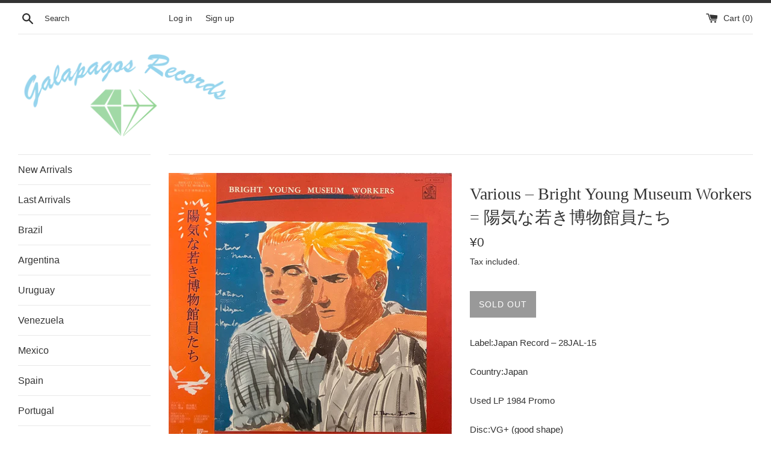

--- FILE ---
content_type: text/html; charset=utf-8
request_url: https://galapagos-rec0rds.com/products/various-bright-young-museum-workers-%E9%99%BD%E6%B0%97%E3%81%A7%E8%8B%A5%E3%81%8D%E5%8D%9A%E7%89%A9%E9%A4%A8%E5%93%A1%E3%81%9F%E3%81%A1
body_size: 15279
content:
<!doctype html>
<html class="supports-no-js" lang="en">
<head>
  <meta charset="utf-8">
  <meta http-equiv="X-UA-Compatible" content="IE=edge,chrome=1">
  <meta name="viewport" content="width=device-width,initial-scale=1">
  <meta name="theme-color" content="">
  <link rel="canonical" href="https://galapagos-rec0rds.com/products/various-bright-young-museum-workers-%e9%99%bd%e6%b0%97%e3%81%a7%e8%8b%a5%e3%81%8d%e5%8d%9a%e7%89%a9%e9%a4%a8%e5%93%a1%e3%81%9f%e3%81%a1">

  
    <link rel="shortcut icon" href="//galapagos-rec0rds.com/cdn/shop/files/Galapagos_Records_32x32.png?v=1614300784" type="image/png" />
  

  <title>
  Various – Bright Young Museum Workers = 陽気な若き博物館員たち &ndash; Galapagos Records
  </title>

  
    <meta name="description" content="Label:Japan Record ‎– 28JAL-15Country:JapanUsed LP 1984 PromoDisc:VG+ (good shape) Jacket:VG+ (good condition) w/obi (light wrinkle on back),insert (wear) The second in a series of aquariums focusing on young musicians led by Moonriders Keiichi Suzuki. First up is &quot;Midori No Yuube,&quot; a pale synth-pop tune by Children, a">
  

  <!-- /snippets/social-meta-tags.liquid -->




<meta property="og:site_name" content="Galapagos Records">
<meta property="og:url" content="https://galapagos-rec0rds.com/products/various-bright-young-museum-workers-%e9%99%bd%e6%b0%97%e3%81%a7%e8%8b%a5%e3%81%8d%e5%8d%9a%e7%89%a9%e9%a4%a8%e5%93%a1%e3%81%9f%e3%81%a1">
<meta property="og:title" content="Various – Bright Young Museum Workers = 陽気な若き博物館員たち">
<meta property="og:type" content="product">
<meta property="og:description" content="Label:Japan Record ‎– 28JAL-15Country:JapanUsed LP 1984 PromoDisc:VG+ (good shape) Jacket:VG+ (good condition) w/obi (light wrinkle on back),insert (wear) The second in a series of aquariums focusing on young musicians led by Moonriders Keiichi Suzuki. First up is &quot;Midori No Yuube,&quot; a pale synth-pop tune by Children, a">

  <meta property="og:price:amount" content="0">
  <meta property="og:price:currency" content="JPY">

<meta property="og:image" content="http://galapagos-rec0rds.com/cdn/shop/files/LuKF_vT5_1200x1200.jpg?v=1765002557"><meta property="og:image" content="http://galapagos-rec0rds.com/cdn/shop/files/YUcdvFZ_1200x1200.jpg?v=1765002557"><meta property="og:image" content="http://galapagos-rec0rds.com/cdn/shop/files/l9tT8xGu_1200x1200.jpg?v=1765002557">
<meta property="og:image:secure_url" content="https://galapagos-rec0rds.com/cdn/shop/files/LuKF_vT5_1200x1200.jpg?v=1765002557"><meta property="og:image:secure_url" content="https://galapagos-rec0rds.com/cdn/shop/files/YUcdvFZ_1200x1200.jpg?v=1765002557"><meta property="og:image:secure_url" content="https://galapagos-rec0rds.com/cdn/shop/files/l9tT8xGu_1200x1200.jpg?v=1765002557">


<meta name="twitter:card" content="summary_large_image">
<meta name="twitter:title" content="Various – Bright Young Museum Workers = 陽気な若き博物館員たち">
<meta name="twitter:description" content="Label:Japan Record ‎– 28JAL-15Country:JapanUsed LP 1984 PromoDisc:VG+ (good shape) Jacket:VG+ (good condition) w/obi (light wrinkle on back),insert (wear) The second in a series of aquariums focusing on young musicians led by Moonriders Keiichi Suzuki. First up is &quot;Midori No Yuube,&quot; a pale synth-pop tune by Children, a">


  <script>
    document.documentElement.className = document.documentElement.className.replace('supports-no-js', 'supports-js');

    var theme = {
      mapStrings: {
        addressError: "Error looking up that address",
        addressNoResults: "No results for that address",
        addressQueryLimit: "You have exceeded the Google API usage limit. Consider upgrading to a \u003ca href=\"https:\/\/developers.google.com\/maps\/premium\/usage-limits\"\u003ePremium Plan\u003c\/a\u003e.",
        authError: "There was a problem authenticating your Google Maps account."
      }
    }
  </script>

  <link href="//galapagos-rec0rds.com/cdn/shop/t/2/assets/theme.scss.css?v=153995442091407701641759316007" rel="stylesheet" type="text/css" media="all" />

  <script>window.performance && window.performance.mark && window.performance.mark('shopify.content_for_header.start');</script><meta id="shopify-digital-wallet" name="shopify-digital-wallet" content="/26581172327/digital_wallets/dialog">
<meta name="shopify-checkout-api-token" content="56b104bcf058dabbc7403fc28f85cb4d">
<meta id="in-context-paypal-metadata" data-shop-id="26581172327" data-venmo-supported="false" data-environment="production" data-locale="en_US" data-paypal-v4="true" data-currency="JPY">
<link rel="alternate" type="application/json+oembed" href="https://galapagos-rec0rds.com/products/various-bright-young-museum-workers-%e9%99%bd%e6%b0%97%e3%81%a7%e8%8b%a5%e3%81%8d%e5%8d%9a%e7%89%a9%e9%a4%a8%e5%93%a1%e3%81%9f%e3%81%a1.oembed">
<script async="async" src="/checkouts/internal/preloads.js?locale=en-JP"></script>
<script id="shopify-features" type="application/json">{"accessToken":"56b104bcf058dabbc7403fc28f85cb4d","betas":["rich-media-storefront-analytics"],"domain":"galapagos-rec0rds.com","predictiveSearch":true,"shopId":26581172327,"locale":"en"}</script>
<script>var Shopify = Shopify || {};
Shopify.shop = "galapagosrecords.myshopify.com";
Shopify.locale = "en";
Shopify.currency = {"active":"JPY","rate":"1.0"};
Shopify.country = "JP";
Shopify.theme = {"name":"Simple","id":77141082215,"schema_name":"Simple","schema_version":"10.5.2","theme_store_id":578,"role":"main"};
Shopify.theme.handle = "null";
Shopify.theme.style = {"id":null,"handle":null};
Shopify.cdnHost = "galapagos-rec0rds.com/cdn";
Shopify.routes = Shopify.routes || {};
Shopify.routes.root = "/";</script>
<script type="module">!function(o){(o.Shopify=o.Shopify||{}).modules=!0}(window);</script>
<script>!function(o){function n(){var o=[];function n(){o.push(Array.prototype.slice.apply(arguments))}return n.q=o,n}var t=o.Shopify=o.Shopify||{};t.loadFeatures=n(),t.autoloadFeatures=n()}(window);</script>
<script id="shop-js-analytics" type="application/json">{"pageType":"product"}</script>
<script defer="defer" async type="module" src="//galapagos-rec0rds.com/cdn/shopifycloud/shop-js/modules/v2/client.init-shop-cart-sync_BN7fPSNr.en.esm.js"></script>
<script defer="defer" async type="module" src="//galapagos-rec0rds.com/cdn/shopifycloud/shop-js/modules/v2/chunk.common_Cbph3Kss.esm.js"></script>
<script defer="defer" async type="module" src="//galapagos-rec0rds.com/cdn/shopifycloud/shop-js/modules/v2/chunk.modal_DKumMAJ1.esm.js"></script>
<script type="module">
  await import("//galapagos-rec0rds.com/cdn/shopifycloud/shop-js/modules/v2/client.init-shop-cart-sync_BN7fPSNr.en.esm.js");
await import("//galapagos-rec0rds.com/cdn/shopifycloud/shop-js/modules/v2/chunk.common_Cbph3Kss.esm.js");
await import("//galapagos-rec0rds.com/cdn/shopifycloud/shop-js/modules/v2/chunk.modal_DKumMAJ1.esm.js");

  window.Shopify.SignInWithShop?.initShopCartSync?.({"fedCMEnabled":true,"windoidEnabled":true});

</script>
<script id="__st">var __st={"a":26581172327,"offset":32400,"reqid":"c6794aa3-2393-4d93-8c78-488fe10c9102-1769904964","pageurl":"galapagos-rec0rds.com\/products\/various-bright-young-museum-workers-%E9%99%BD%E6%B0%97%E3%81%A7%E8%8B%A5%E3%81%8D%E5%8D%9A%E7%89%A9%E9%A4%A8%E5%93%A1%E3%81%9F%E3%81%A1","u":"a719d2142e24","p":"product","rtyp":"product","rid":6649973932135};</script>
<script>window.ShopifyPaypalV4VisibilityTracking = true;</script>
<script id="captcha-bootstrap">!function(){'use strict';const t='contact',e='account',n='new_comment',o=[[t,t],['blogs',n],['comments',n],[t,'customer']],c=[[e,'customer_login'],[e,'guest_login'],[e,'recover_customer_password'],[e,'create_customer']],r=t=>t.map((([t,e])=>`form[action*='/${t}']:not([data-nocaptcha='true']) input[name='form_type'][value='${e}']`)).join(','),a=t=>()=>t?[...document.querySelectorAll(t)].map((t=>t.form)):[];function s(){const t=[...o],e=r(t);return a(e)}const i='password',u='form_key',d=['recaptcha-v3-token','g-recaptcha-response','h-captcha-response',i],f=()=>{try{return window.sessionStorage}catch{return}},m='__shopify_v',_=t=>t.elements[u];function p(t,e,n=!1){try{const o=window.sessionStorage,c=JSON.parse(o.getItem(e)),{data:r}=function(t){const{data:e,action:n}=t;return t[m]||n?{data:e,action:n}:{data:t,action:n}}(c);for(const[e,n]of Object.entries(r))t.elements[e]&&(t.elements[e].value=n);n&&o.removeItem(e)}catch(o){console.error('form repopulation failed',{error:o})}}const l='form_type',E='cptcha';function T(t){t.dataset[E]=!0}const w=window,h=w.document,L='Shopify',v='ce_forms',y='captcha';let A=!1;((t,e)=>{const n=(g='f06e6c50-85a8-45c8-87d0-21a2b65856fe',I='https://cdn.shopify.com/shopifycloud/storefront-forms-hcaptcha/ce_storefront_forms_captcha_hcaptcha.v1.5.2.iife.js',D={infoText:'Protected by hCaptcha',privacyText:'Privacy',termsText:'Terms'},(t,e,n)=>{const o=w[L][v],c=o.bindForm;if(c)return c(t,g,e,D).then(n);var r;o.q.push([[t,g,e,D],n]),r=I,A||(h.body.append(Object.assign(h.createElement('script'),{id:'captcha-provider',async:!0,src:r})),A=!0)});var g,I,D;w[L]=w[L]||{},w[L][v]=w[L][v]||{},w[L][v].q=[],w[L][y]=w[L][y]||{},w[L][y].protect=function(t,e){n(t,void 0,e),T(t)},Object.freeze(w[L][y]),function(t,e,n,w,h,L){const[v,y,A,g]=function(t,e,n){const i=e?o:[],u=t?c:[],d=[...i,...u],f=r(d),m=r(i),_=r(d.filter((([t,e])=>n.includes(e))));return[a(f),a(m),a(_),s()]}(w,h,L),I=t=>{const e=t.target;return e instanceof HTMLFormElement?e:e&&e.form},D=t=>v().includes(t);t.addEventListener('submit',(t=>{const e=I(t);if(!e)return;const n=D(e)&&!e.dataset.hcaptchaBound&&!e.dataset.recaptchaBound,o=_(e),c=g().includes(e)&&(!o||!o.value);(n||c)&&t.preventDefault(),c&&!n&&(function(t){try{if(!f())return;!function(t){const e=f();if(!e)return;const n=_(t);if(!n)return;const o=n.value;o&&e.removeItem(o)}(t);const e=Array.from(Array(32),(()=>Math.random().toString(36)[2])).join('');!function(t,e){_(t)||t.append(Object.assign(document.createElement('input'),{type:'hidden',name:u})),t.elements[u].value=e}(t,e),function(t,e){const n=f();if(!n)return;const o=[...t.querySelectorAll(`input[type='${i}']`)].map((({name:t})=>t)),c=[...d,...o],r={};for(const[a,s]of new FormData(t).entries())c.includes(a)||(r[a]=s);n.setItem(e,JSON.stringify({[m]:1,action:t.action,data:r}))}(t,e)}catch(e){console.error('failed to persist form',e)}}(e),e.submit())}));const S=(t,e)=>{t&&!t.dataset[E]&&(n(t,e.some((e=>e===t))),T(t))};for(const o of['focusin','change'])t.addEventListener(o,(t=>{const e=I(t);D(e)&&S(e,y())}));const B=e.get('form_key'),M=e.get(l),P=B&&M;t.addEventListener('DOMContentLoaded',(()=>{const t=y();if(P)for(const e of t)e.elements[l].value===M&&p(e,B);[...new Set([...A(),...v().filter((t=>'true'===t.dataset.shopifyCaptcha))])].forEach((e=>S(e,t)))}))}(h,new URLSearchParams(w.location.search),n,t,e,['guest_login'])})(!0,!0)}();</script>
<script integrity="sha256-4kQ18oKyAcykRKYeNunJcIwy7WH5gtpwJnB7kiuLZ1E=" data-source-attribution="shopify.loadfeatures" defer="defer" src="//galapagos-rec0rds.com/cdn/shopifycloud/storefront/assets/storefront/load_feature-a0a9edcb.js" crossorigin="anonymous"></script>
<script data-source-attribution="shopify.dynamic_checkout.dynamic.init">var Shopify=Shopify||{};Shopify.PaymentButton=Shopify.PaymentButton||{isStorefrontPortableWallets:!0,init:function(){window.Shopify.PaymentButton.init=function(){};var t=document.createElement("script");t.src="https://galapagos-rec0rds.com/cdn/shopifycloud/portable-wallets/latest/portable-wallets.en.js",t.type="module",document.head.appendChild(t)}};
</script>
<script data-source-attribution="shopify.dynamic_checkout.buyer_consent">
  function portableWalletsHideBuyerConsent(e){var t=document.getElementById("shopify-buyer-consent"),n=document.getElementById("shopify-subscription-policy-button");t&&n&&(t.classList.add("hidden"),t.setAttribute("aria-hidden","true"),n.removeEventListener("click",e))}function portableWalletsShowBuyerConsent(e){var t=document.getElementById("shopify-buyer-consent"),n=document.getElementById("shopify-subscription-policy-button");t&&n&&(t.classList.remove("hidden"),t.removeAttribute("aria-hidden"),n.addEventListener("click",e))}window.Shopify?.PaymentButton&&(window.Shopify.PaymentButton.hideBuyerConsent=portableWalletsHideBuyerConsent,window.Shopify.PaymentButton.showBuyerConsent=portableWalletsShowBuyerConsent);
</script>
<script data-source-attribution="shopify.dynamic_checkout.cart.bootstrap">document.addEventListener("DOMContentLoaded",(function(){function t(){return document.querySelector("shopify-accelerated-checkout-cart, shopify-accelerated-checkout")}if(t())Shopify.PaymentButton.init();else{new MutationObserver((function(e,n){t()&&(Shopify.PaymentButton.init(),n.disconnect())})).observe(document.body,{childList:!0,subtree:!0})}}));
</script>
<link id="shopify-accelerated-checkout-styles" rel="stylesheet" media="screen" href="https://galapagos-rec0rds.com/cdn/shopifycloud/portable-wallets/latest/accelerated-checkout-backwards-compat.css" crossorigin="anonymous">
<style id="shopify-accelerated-checkout-cart">
        #shopify-buyer-consent {
  margin-top: 1em;
  display: inline-block;
  width: 100%;
}

#shopify-buyer-consent.hidden {
  display: none;
}

#shopify-subscription-policy-button {
  background: none;
  border: none;
  padding: 0;
  text-decoration: underline;
  font-size: inherit;
  cursor: pointer;
}

#shopify-subscription-policy-button::before {
  box-shadow: none;
}

      </style>

<script>window.performance && window.performance.mark && window.performance.mark('shopify.content_for_header.end');</script>

  <script src="//galapagos-rec0rds.com/cdn/shop/t/2/assets/jquery-1.11.0.min.js?v=32460426840832490021570785189" type="text/javascript"></script>
  <script src="//galapagos-rec0rds.com/cdn/shop/t/2/assets/modernizr.min.js?v=44044439420609591321570785190" type="text/javascript"></script>

  <script src="//galapagos-rec0rds.com/cdn/shop/t/2/assets/lazysizes.min.js?v=155223123402716617051570785189" async="async"></script>

  
<link href="https://monorail-edge.shopifysvc.com" rel="dns-prefetch">
<script>(function(){if ("sendBeacon" in navigator && "performance" in window) {try {var session_token_from_headers = performance.getEntriesByType('navigation')[0].serverTiming.find(x => x.name == '_s').description;} catch {var session_token_from_headers = undefined;}var session_cookie_matches = document.cookie.match(/_shopify_s=([^;]*)/);var session_token_from_cookie = session_cookie_matches && session_cookie_matches.length === 2 ? session_cookie_matches[1] : "";var session_token = session_token_from_headers || session_token_from_cookie || "";function handle_abandonment_event(e) {var entries = performance.getEntries().filter(function(entry) {return /monorail-edge.shopifysvc.com/.test(entry.name);});if (!window.abandonment_tracked && entries.length === 0) {window.abandonment_tracked = true;var currentMs = Date.now();var navigation_start = performance.timing.navigationStart;var payload = {shop_id: 26581172327,url: window.location.href,navigation_start,duration: currentMs - navigation_start,session_token,page_type: "product"};window.navigator.sendBeacon("https://monorail-edge.shopifysvc.com/v1/produce", JSON.stringify({schema_id: "online_store_buyer_site_abandonment/1.1",payload: payload,metadata: {event_created_at_ms: currentMs,event_sent_at_ms: currentMs}}));}}window.addEventListener('pagehide', handle_abandonment_event);}}());</script>
<script id="web-pixels-manager-setup">(function e(e,d,r,n,o){if(void 0===o&&(o={}),!Boolean(null===(a=null===(i=window.Shopify)||void 0===i?void 0:i.analytics)||void 0===a?void 0:a.replayQueue)){var i,a;window.Shopify=window.Shopify||{};var t=window.Shopify;t.analytics=t.analytics||{};var s=t.analytics;s.replayQueue=[],s.publish=function(e,d,r){return s.replayQueue.push([e,d,r]),!0};try{self.performance.mark("wpm:start")}catch(e){}var l=function(){var e={modern:/Edge?\/(1{2}[4-9]|1[2-9]\d|[2-9]\d{2}|\d{4,})\.\d+(\.\d+|)|Firefox\/(1{2}[4-9]|1[2-9]\d|[2-9]\d{2}|\d{4,})\.\d+(\.\d+|)|Chrom(ium|e)\/(9{2}|\d{3,})\.\d+(\.\d+|)|(Maci|X1{2}).+ Version\/(15\.\d+|(1[6-9]|[2-9]\d|\d{3,})\.\d+)([,.]\d+|)( \(\w+\)|)( Mobile\/\w+|) Safari\/|Chrome.+OPR\/(9{2}|\d{3,})\.\d+\.\d+|(CPU[ +]OS|iPhone[ +]OS|CPU[ +]iPhone|CPU IPhone OS|CPU iPad OS)[ +]+(15[._]\d+|(1[6-9]|[2-9]\d|\d{3,})[._]\d+)([._]\d+|)|Android:?[ /-](13[3-9]|1[4-9]\d|[2-9]\d{2}|\d{4,})(\.\d+|)(\.\d+|)|Android.+Firefox\/(13[5-9]|1[4-9]\d|[2-9]\d{2}|\d{4,})\.\d+(\.\d+|)|Android.+Chrom(ium|e)\/(13[3-9]|1[4-9]\d|[2-9]\d{2}|\d{4,})\.\d+(\.\d+|)|SamsungBrowser\/([2-9]\d|\d{3,})\.\d+/,legacy:/Edge?\/(1[6-9]|[2-9]\d|\d{3,})\.\d+(\.\d+|)|Firefox\/(5[4-9]|[6-9]\d|\d{3,})\.\d+(\.\d+|)|Chrom(ium|e)\/(5[1-9]|[6-9]\d|\d{3,})\.\d+(\.\d+|)([\d.]+$|.*Safari\/(?![\d.]+ Edge\/[\d.]+$))|(Maci|X1{2}).+ Version\/(10\.\d+|(1[1-9]|[2-9]\d|\d{3,})\.\d+)([,.]\d+|)( \(\w+\)|)( Mobile\/\w+|) Safari\/|Chrome.+OPR\/(3[89]|[4-9]\d|\d{3,})\.\d+\.\d+|(CPU[ +]OS|iPhone[ +]OS|CPU[ +]iPhone|CPU IPhone OS|CPU iPad OS)[ +]+(10[._]\d+|(1[1-9]|[2-9]\d|\d{3,})[._]\d+)([._]\d+|)|Android:?[ /-](13[3-9]|1[4-9]\d|[2-9]\d{2}|\d{4,})(\.\d+|)(\.\d+|)|Mobile Safari.+OPR\/([89]\d|\d{3,})\.\d+\.\d+|Android.+Firefox\/(13[5-9]|1[4-9]\d|[2-9]\d{2}|\d{4,})\.\d+(\.\d+|)|Android.+Chrom(ium|e)\/(13[3-9]|1[4-9]\d|[2-9]\d{2}|\d{4,})\.\d+(\.\d+|)|Android.+(UC? ?Browser|UCWEB|U3)[ /]?(15\.([5-9]|\d{2,})|(1[6-9]|[2-9]\d|\d{3,})\.\d+)\.\d+|SamsungBrowser\/(5\.\d+|([6-9]|\d{2,})\.\d+)|Android.+MQ{2}Browser\/(14(\.(9|\d{2,})|)|(1[5-9]|[2-9]\d|\d{3,})(\.\d+|))(\.\d+|)|K[Aa][Ii]OS\/(3\.\d+|([4-9]|\d{2,})\.\d+)(\.\d+|)/},d=e.modern,r=e.legacy,n=navigator.userAgent;return n.match(d)?"modern":n.match(r)?"legacy":"unknown"}(),u="modern"===l?"modern":"legacy",c=(null!=n?n:{modern:"",legacy:""})[u],f=function(e){return[e.baseUrl,"/wpm","/b",e.hashVersion,"modern"===e.buildTarget?"m":"l",".js"].join("")}({baseUrl:d,hashVersion:r,buildTarget:u}),m=function(e){var d=e.version,r=e.bundleTarget,n=e.surface,o=e.pageUrl,i=e.monorailEndpoint;return{emit:function(e){var a=e.status,t=e.errorMsg,s=(new Date).getTime(),l=JSON.stringify({metadata:{event_sent_at_ms:s},events:[{schema_id:"web_pixels_manager_load/3.1",payload:{version:d,bundle_target:r,page_url:o,status:a,surface:n,error_msg:t},metadata:{event_created_at_ms:s}}]});if(!i)return console&&console.warn&&console.warn("[Web Pixels Manager] No Monorail endpoint provided, skipping logging."),!1;try{return self.navigator.sendBeacon.bind(self.navigator)(i,l)}catch(e){}var u=new XMLHttpRequest;try{return u.open("POST",i,!0),u.setRequestHeader("Content-Type","text/plain"),u.send(l),!0}catch(e){return console&&console.warn&&console.warn("[Web Pixels Manager] Got an unhandled error while logging to Monorail."),!1}}}}({version:r,bundleTarget:l,surface:e.surface,pageUrl:self.location.href,monorailEndpoint:e.monorailEndpoint});try{o.browserTarget=l,function(e){var d=e.src,r=e.async,n=void 0===r||r,o=e.onload,i=e.onerror,a=e.sri,t=e.scriptDataAttributes,s=void 0===t?{}:t,l=document.createElement("script"),u=document.querySelector("head"),c=document.querySelector("body");if(l.async=n,l.src=d,a&&(l.integrity=a,l.crossOrigin="anonymous"),s)for(var f in s)if(Object.prototype.hasOwnProperty.call(s,f))try{l.dataset[f]=s[f]}catch(e){}if(o&&l.addEventListener("load",o),i&&l.addEventListener("error",i),u)u.appendChild(l);else{if(!c)throw new Error("Did not find a head or body element to append the script");c.appendChild(l)}}({src:f,async:!0,onload:function(){if(!function(){var e,d;return Boolean(null===(d=null===(e=window.Shopify)||void 0===e?void 0:e.analytics)||void 0===d?void 0:d.initialized)}()){var d=window.webPixelsManager.init(e)||void 0;if(d){var r=window.Shopify.analytics;r.replayQueue.forEach((function(e){var r=e[0],n=e[1],o=e[2];d.publishCustomEvent(r,n,o)})),r.replayQueue=[],r.publish=d.publishCustomEvent,r.visitor=d.visitor,r.initialized=!0}}},onerror:function(){return m.emit({status:"failed",errorMsg:"".concat(f," has failed to load")})},sri:function(e){var d=/^sha384-[A-Za-z0-9+/=]+$/;return"string"==typeof e&&d.test(e)}(c)?c:"",scriptDataAttributes:o}),m.emit({status:"loading"})}catch(e){m.emit({status:"failed",errorMsg:(null==e?void 0:e.message)||"Unknown error"})}}})({shopId: 26581172327,storefrontBaseUrl: "https://galapagos-rec0rds.com",extensionsBaseUrl: "https://extensions.shopifycdn.com/cdn/shopifycloud/web-pixels-manager",monorailEndpoint: "https://monorail-edge.shopifysvc.com/unstable/produce_batch",surface: "storefront-renderer",enabledBetaFlags: ["2dca8a86"],webPixelsConfigList: [{"id":"shopify-app-pixel","configuration":"{}","eventPayloadVersion":"v1","runtimeContext":"STRICT","scriptVersion":"0450","apiClientId":"shopify-pixel","type":"APP","privacyPurposes":["ANALYTICS","MARKETING"]},{"id":"shopify-custom-pixel","eventPayloadVersion":"v1","runtimeContext":"LAX","scriptVersion":"0450","apiClientId":"shopify-pixel","type":"CUSTOM","privacyPurposes":["ANALYTICS","MARKETING"]}],isMerchantRequest: false,initData: {"shop":{"name":"Galapagos Records","paymentSettings":{"currencyCode":"JPY"},"myshopifyDomain":"galapagosrecords.myshopify.com","countryCode":"JP","storefrontUrl":"https:\/\/galapagos-rec0rds.com"},"customer":null,"cart":null,"checkout":null,"productVariants":[{"price":{"amount":0.0,"currencyCode":"JPY"},"product":{"title":"Various – Bright Young Museum Workers = 陽気な若き博物館員たち","vendor":"Galapagos Records","id":"6649973932135","untranslatedTitle":"Various – Bright Young Museum Workers = 陽気な若き博物館員たち","url":"\/products\/various-bright-young-museum-workers-%E9%99%BD%E6%B0%97%E3%81%A7%E8%8B%A5%E3%81%8D%E5%8D%9A%E7%89%A9%E9%A4%A8%E5%93%A1%E3%81%9F%E3%81%A1","type":""},"id":"39667084329063","image":{"src":"\/\/galapagos-rec0rds.com\/cdn\/shop\/files\/LuKF_vT5.jpg?v=1765002557"},"sku":"","title":"Default Title","untranslatedTitle":"Default Title"}],"purchasingCompany":null},},"https://galapagos-rec0rds.com/cdn","1d2a099fw23dfb22ep557258f5m7a2edbae",{"modern":"","legacy":""},{"shopId":"26581172327","storefrontBaseUrl":"https:\/\/galapagos-rec0rds.com","extensionBaseUrl":"https:\/\/extensions.shopifycdn.com\/cdn\/shopifycloud\/web-pixels-manager","surface":"storefront-renderer","enabledBetaFlags":"[\"2dca8a86\"]","isMerchantRequest":"false","hashVersion":"1d2a099fw23dfb22ep557258f5m7a2edbae","publish":"custom","events":"[[\"page_viewed\",{}],[\"product_viewed\",{\"productVariant\":{\"price\":{\"amount\":0.0,\"currencyCode\":\"JPY\"},\"product\":{\"title\":\"Various – Bright Young Museum Workers = 陽気な若き博物館員たち\",\"vendor\":\"Galapagos Records\",\"id\":\"6649973932135\",\"untranslatedTitle\":\"Various – Bright Young Museum Workers = 陽気な若き博物館員たち\",\"url\":\"\/products\/various-bright-young-museum-workers-%E9%99%BD%E6%B0%97%E3%81%A7%E8%8B%A5%E3%81%8D%E5%8D%9A%E7%89%A9%E9%A4%A8%E5%93%A1%E3%81%9F%E3%81%A1\",\"type\":\"\"},\"id\":\"39667084329063\",\"image\":{\"src\":\"\/\/galapagos-rec0rds.com\/cdn\/shop\/files\/LuKF_vT5.jpg?v=1765002557\"},\"sku\":\"\",\"title\":\"Default Title\",\"untranslatedTitle\":\"Default Title\"}}]]"});</script><script>
  window.ShopifyAnalytics = window.ShopifyAnalytics || {};
  window.ShopifyAnalytics.meta = window.ShopifyAnalytics.meta || {};
  window.ShopifyAnalytics.meta.currency = 'JPY';
  var meta = {"product":{"id":6649973932135,"gid":"gid:\/\/shopify\/Product\/6649973932135","vendor":"Galapagos Records","type":"","handle":"various-bright-young-museum-workers-陽気で若き博物館員たち","variants":[{"id":39667084329063,"price":0,"name":"Various – Bright Young Museum Workers = 陽気な若き博物館員たち","public_title":null,"sku":""}],"remote":false},"page":{"pageType":"product","resourceType":"product","resourceId":6649973932135,"requestId":"c6794aa3-2393-4d93-8c78-488fe10c9102-1769904964"}};
  for (var attr in meta) {
    window.ShopifyAnalytics.meta[attr] = meta[attr];
  }
</script>
<script class="analytics">
  (function () {
    var customDocumentWrite = function(content) {
      var jquery = null;

      if (window.jQuery) {
        jquery = window.jQuery;
      } else if (window.Checkout && window.Checkout.$) {
        jquery = window.Checkout.$;
      }

      if (jquery) {
        jquery('body').append(content);
      }
    };

    var hasLoggedConversion = function(token) {
      if (token) {
        return document.cookie.indexOf('loggedConversion=' + token) !== -1;
      }
      return false;
    }

    var setCookieIfConversion = function(token) {
      if (token) {
        var twoMonthsFromNow = new Date(Date.now());
        twoMonthsFromNow.setMonth(twoMonthsFromNow.getMonth() + 2);

        document.cookie = 'loggedConversion=' + token + '; expires=' + twoMonthsFromNow;
      }
    }

    var trekkie = window.ShopifyAnalytics.lib = window.trekkie = window.trekkie || [];
    if (trekkie.integrations) {
      return;
    }
    trekkie.methods = [
      'identify',
      'page',
      'ready',
      'track',
      'trackForm',
      'trackLink'
    ];
    trekkie.factory = function(method) {
      return function() {
        var args = Array.prototype.slice.call(arguments);
        args.unshift(method);
        trekkie.push(args);
        return trekkie;
      };
    };
    for (var i = 0; i < trekkie.methods.length; i++) {
      var key = trekkie.methods[i];
      trekkie[key] = trekkie.factory(key);
    }
    trekkie.load = function(config) {
      trekkie.config = config || {};
      trekkie.config.initialDocumentCookie = document.cookie;
      var first = document.getElementsByTagName('script')[0];
      var script = document.createElement('script');
      script.type = 'text/javascript';
      script.onerror = function(e) {
        var scriptFallback = document.createElement('script');
        scriptFallback.type = 'text/javascript';
        scriptFallback.onerror = function(error) {
                var Monorail = {
      produce: function produce(monorailDomain, schemaId, payload) {
        var currentMs = new Date().getTime();
        var event = {
          schema_id: schemaId,
          payload: payload,
          metadata: {
            event_created_at_ms: currentMs,
            event_sent_at_ms: currentMs
          }
        };
        return Monorail.sendRequest("https://" + monorailDomain + "/v1/produce", JSON.stringify(event));
      },
      sendRequest: function sendRequest(endpointUrl, payload) {
        // Try the sendBeacon API
        if (window && window.navigator && typeof window.navigator.sendBeacon === 'function' && typeof window.Blob === 'function' && !Monorail.isIos12()) {
          var blobData = new window.Blob([payload], {
            type: 'text/plain'
          });

          if (window.navigator.sendBeacon(endpointUrl, blobData)) {
            return true;
          } // sendBeacon was not successful

        } // XHR beacon

        var xhr = new XMLHttpRequest();

        try {
          xhr.open('POST', endpointUrl);
          xhr.setRequestHeader('Content-Type', 'text/plain');
          xhr.send(payload);
        } catch (e) {
          console.log(e);
        }

        return false;
      },
      isIos12: function isIos12() {
        return window.navigator.userAgent.lastIndexOf('iPhone; CPU iPhone OS 12_') !== -1 || window.navigator.userAgent.lastIndexOf('iPad; CPU OS 12_') !== -1;
      }
    };
    Monorail.produce('monorail-edge.shopifysvc.com',
      'trekkie_storefront_load_errors/1.1',
      {shop_id: 26581172327,
      theme_id: 77141082215,
      app_name: "storefront",
      context_url: window.location.href,
      source_url: "//galapagos-rec0rds.com/cdn/s/trekkie.storefront.c59ea00e0474b293ae6629561379568a2d7c4bba.min.js"});

        };
        scriptFallback.async = true;
        scriptFallback.src = '//galapagos-rec0rds.com/cdn/s/trekkie.storefront.c59ea00e0474b293ae6629561379568a2d7c4bba.min.js';
        first.parentNode.insertBefore(scriptFallback, first);
      };
      script.async = true;
      script.src = '//galapagos-rec0rds.com/cdn/s/trekkie.storefront.c59ea00e0474b293ae6629561379568a2d7c4bba.min.js';
      first.parentNode.insertBefore(script, first);
    };
    trekkie.load(
      {"Trekkie":{"appName":"storefront","development":false,"defaultAttributes":{"shopId":26581172327,"isMerchantRequest":null,"themeId":77141082215,"themeCityHash":"7362389397105970811","contentLanguage":"en","currency":"JPY","eventMetadataId":"300bcf08-6a04-4d36-9da1-c59761749c29"},"isServerSideCookieWritingEnabled":true,"monorailRegion":"shop_domain","enabledBetaFlags":["65f19447","b5387b81"]},"Session Attribution":{},"S2S":{"facebookCapiEnabled":false,"source":"trekkie-storefront-renderer","apiClientId":580111}}
    );

    var loaded = false;
    trekkie.ready(function() {
      if (loaded) return;
      loaded = true;

      window.ShopifyAnalytics.lib = window.trekkie;

      var originalDocumentWrite = document.write;
      document.write = customDocumentWrite;
      try { window.ShopifyAnalytics.merchantGoogleAnalytics.call(this); } catch(error) {};
      document.write = originalDocumentWrite;

      window.ShopifyAnalytics.lib.page(null,{"pageType":"product","resourceType":"product","resourceId":6649973932135,"requestId":"c6794aa3-2393-4d93-8c78-488fe10c9102-1769904964","shopifyEmitted":true});

      var match = window.location.pathname.match(/checkouts\/(.+)\/(thank_you|post_purchase)/)
      var token = match? match[1]: undefined;
      if (!hasLoggedConversion(token)) {
        setCookieIfConversion(token);
        window.ShopifyAnalytics.lib.track("Viewed Product",{"currency":"JPY","variantId":39667084329063,"productId":6649973932135,"productGid":"gid:\/\/shopify\/Product\/6649973932135","name":"Various – Bright Young Museum Workers = 陽気な若き博物館員たち","price":"0","sku":"","brand":"Galapagos Records","variant":null,"category":"","nonInteraction":true,"remote":false},undefined,undefined,{"shopifyEmitted":true});
      window.ShopifyAnalytics.lib.track("monorail:\/\/trekkie_storefront_viewed_product\/1.1",{"currency":"JPY","variantId":39667084329063,"productId":6649973932135,"productGid":"gid:\/\/shopify\/Product\/6649973932135","name":"Various – Bright Young Museum Workers = 陽気な若き博物館員たち","price":"0","sku":"","brand":"Galapagos Records","variant":null,"category":"","nonInteraction":true,"remote":false,"referer":"https:\/\/galapagos-rec0rds.com\/products\/various-bright-young-museum-workers-%E9%99%BD%E6%B0%97%E3%81%A7%E8%8B%A5%E3%81%8D%E5%8D%9A%E7%89%A9%E9%A4%A8%E5%93%A1%E3%81%9F%E3%81%A1"});
      }
    });


        var eventsListenerScript = document.createElement('script');
        eventsListenerScript.async = true;
        eventsListenerScript.src = "//galapagos-rec0rds.com/cdn/shopifycloud/storefront/assets/shop_events_listener-3da45d37.js";
        document.getElementsByTagName('head')[0].appendChild(eventsListenerScript);

})();</script>
<script
  defer
  src="https://galapagos-rec0rds.com/cdn/shopifycloud/perf-kit/shopify-perf-kit-3.1.0.min.js"
  data-application="storefront-renderer"
  data-shop-id="26581172327"
  data-render-region="gcp-us-central1"
  data-page-type="product"
  data-theme-instance-id="77141082215"
  data-theme-name="Simple"
  data-theme-version="10.5.2"
  data-monorail-region="shop_domain"
  data-resource-timing-sampling-rate="10"
  data-shs="true"
  data-shs-beacon="true"
  data-shs-export-with-fetch="true"
  data-shs-logs-sample-rate="1"
  data-shs-beacon-endpoint="https://galapagos-rec0rds.com/api/collect"
></script>
</head>

<body id="various-bright-young-museum-workers-陽気な若き博物館員たち" class="template-product">

  <a class="in-page-link visually-hidden skip-link" href="#MainContent">Skip to content</a>

  <div id="shopify-section-header" class="shopify-section">

  <style>
    .site-header__logo {
      width: 350px;
    }
    #HeaderLogoWrapper {
      max-width: 350px !important;
    }
  </style>
  <div class="page-border"></div>


<div class="site-wrapper">
  <div class="top-bar grid">

    <div class="grid__item medium-up--one-fifth small--one-half">
      <div class="top-bar__search">
        <a href="/search" class="medium-up--hide">
          <svg aria-hidden="true" focusable="false" role="presentation" class="icon icon-search" viewBox="0 0 20 20"><path fill="#444" d="M18.64 17.02l-5.31-5.31c.81-1.08 1.26-2.43 1.26-3.87C14.5 4.06 11.44 1 7.75 1S1 4.06 1 7.75s3.06 6.75 6.75 6.75c1.44 0 2.79-.45 3.87-1.26l5.31 5.31c.45.45 1.26.54 1.71.09.45-.36.45-1.17 0-1.62zM3.25 7.75c0-2.52 1.98-4.5 4.5-4.5s4.5 1.98 4.5 4.5-1.98 4.5-4.5 4.5-4.5-1.98-4.5-4.5z"/></svg>
        </a>
        <form action="/search" method="get" class="search-bar small--hide" role="search">
          
          <button type="submit" class="search-bar__submit">
            <svg aria-hidden="true" focusable="false" role="presentation" class="icon icon-search" viewBox="0 0 20 20"><path fill="#444" d="M18.64 17.02l-5.31-5.31c.81-1.08 1.26-2.43 1.26-3.87C14.5 4.06 11.44 1 7.75 1S1 4.06 1 7.75s3.06 6.75 6.75 6.75c1.44 0 2.79-.45 3.87-1.26l5.31 5.31c.45.45 1.26.54 1.71.09.45-.36.45-1.17 0-1.62zM3.25 7.75c0-2.52 1.98-4.5 4.5-4.5s4.5 1.98 4.5 4.5-1.98 4.5-4.5 4.5-4.5-1.98-4.5-4.5z"/></svg>
            <span class="icon__fallback-text">Search</span>
          </button>
          <input type="search" name="q" class="search-bar__input" value="" placeholder="Search" aria-label="Search">
        </form>
      </div>
    </div>

    
      <div class="grid__item medium-up--two-fifths small--hide">
        <span class="customer-links small--hide">
          
            <a href="https://shopify.com/26581172327/account?locale=en&amp;region_country=JP" id="customer_login_link">Log in</a>
            <span class="vertical-divider"></span>
            <a href="https://shopify.com/26581172327/account?locale=en" id="customer_register_link">Sign up</a>
          
        </span>
      </div>
    

    <div class="grid__item  medium-up--two-fifths  small--one-half text-right">
      <a href="/cart" class="site-header__cart">
        <svg aria-hidden="true" focusable="false" role="presentation" class="icon icon-cart" viewBox="0 0 20 20"><path fill="#444" d="M18.936 5.564c-.144-.175-.35-.207-.55-.207h-.003L6.774 4.286c-.272 0-.417.089-.491.18-.079.096-.16.263-.094.585l2.016 5.705c.163.407.642.673 1.068.673h8.401c.433 0 .854-.285.941-.725l.484-4.571c.045-.221-.015-.388-.163-.567z"/><path fill="#444" d="M17.107 12.5H7.659L4.98 4.117l-.362-1.059c-.138-.401-.292-.559-.695-.559H.924c-.411 0-.748.303-.748.714s.337.714.748.714h2.413l3.002 9.48c.126.38.295.52.942.52h9.825c.411 0 .748-.303.748-.714s-.336-.714-.748-.714zM10.424 16.23a1.498 1.498 0 1 1-2.997 0 1.498 1.498 0 0 1 2.997 0zM16.853 16.23a1.498 1.498 0 1 1-2.997 0 1.498 1.498 0 0 1 2.997 0z"/></svg>
        <span class="small--hide">
          Cart
          (<span id="CartCount">0</span>)
        </span>
      </a>
    </div>
  </div>

  <hr class="small--hide hr--border">

  <header class="site-header grid medium-up--grid--table" role="banner">
    <div class="grid__item small--text-center">
      <div itemscope itemtype="http://schema.org/Organization">
        

          <div id="HeaderLogoWrapper" class="supports-js">
            <a href="/" itemprop="url" style="padding-top:39.71405877680699%; display: block;">
              <img id="HeaderLogo"
                   class="lazyload"
                   src="//galapagos-rec0rds.com/cdn/shop/files/Galapagos_Records_150x150.png?v=1614300784"
                   data-src="//galapagos-rec0rds.com/cdn/shop/files/Galapagos_Records_{width}x.png?v=1614300784"
                   data-widths="[180, 360, 540, 720, 900, 1080, 1296, 1512, 1728, 2048]"
                   data-aspectratio="1.001124227093873"
                   data-sizes="auto"
                   alt="Galapagos Records"
                   itemprop="logo">
            </a>
          </div>
          <noscript>
            
            <a href="/" itemprop="url">
              <img class="site-header__logo" src="//galapagos-rec0rds.com/cdn/shop/files/Galapagos_Records_350x.png?v=1614300784"
              srcset="//galapagos-rec0rds.com/cdn/shop/files/Galapagos_Records_350x.png?v=1614300784 1x, //galapagos-rec0rds.com/cdn/shop/files/Galapagos_Records_350x@2x.png?v=1614300784 2x"
              alt="Galapagos Records"
              itemprop="logo">
            </a>
          </noscript>
          
        
      </div>
    </div>
    
  </header>
</div>




</div>

    

  <div class="site-wrapper">

    <div class="grid">

      <div id="shopify-section-sidebar" class="shopify-section"><div data-section-id="sidebar" data-section-type="sidebar-section">
  <nav class="grid__item small--text-center medium-up--one-fifth" role="navigation">
    <hr class="hr--small medium-up--hide">
    <button id="ToggleMobileMenu" class="mobile-menu-icon medium-up--hide" aria-haspopup="true" aria-owns="SiteNav">
      <span class="line"></span>
      <span class="line"></span>
      <span class="line"></span>
      <span class="line"></span>
      <span class="icon__fallback-text">Menu</span>
    </button>
    <div id="SiteNav" class="site-nav" role="menu">
      <ul class="list--nav">
        
          
          
            <li class="site-nav__item">
              <a href="/collections/frontpage" class="site-nav__link">New Arrivals</a>
            </li>
          
        
          
          
            <li class="site-nav__item">
              <a href="/collections/last-arrivals" class="site-nav__link">Last Arrivals</a>
            </li>
          
        
          
          
            <li class="site-nav__item">
              <a href="/collections/exotic-latin-japanese-selection" class="site-nav__link">Brazil</a>
            </li>
          
        
          
          
            <li class="site-nav__item">
              <a href="/collections/argentina" class="site-nav__link">Argentina</a>
            </li>
          
        
          
          
            <li class="site-nav__item">
              <a href="/collections/uruguay" class="site-nav__link">Uruguay</a>
            </li>
          
        
          
          
            <li class="site-nav__item">
              <a href="/collections/venezuela" class="site-nav__link">Venezuela</a>
            </li>
          
        
          
          
            <li class="site-nav__item">
              <a href="/collections/mexico" class="site-nav__link">Mexico</a>
            </li>
          
        
          
          
            <li class="site-nav__item">
              <a href="/collections/spain" class="site-nav__link">Spain</a>
            </li>
          
        
          
          
            <li class="site-nav__item">
              <a href="/collections/porutugal" class="site-nav__link">Portugal</a>
            </li>
          
        
          
          
            <li class="site-nav__item">
              <a href="/collections/salsa-mambo-cumbia" class="site-nav__link">Other Latin</a>
            </li>
          
        
          
          
            <li class="site-nav__item">
              <a href="/collections/caribbean" class="site-nav__link">Caribbean/Africa</a>
            </li>
          
        
          
          
            <li class="site-nav__item">
              <a href="/collections/greece-middle-east" class="site-nav__link">Middle East/Greece</a>
            </li>
          
        
          
          
            <li class="site-nav__item">
              <a href="/collections/ussr" class="site-nav__link">USSR/Russia/East Europe</a>
            </li>
          
        
          
          
            <li class="site-nav__item">
              <a href="/collections/asia" class="site-nav__link">Asia</a>
            </li>
          
        
          
          
            <li class="site-nav__item">
              <a href="/collections/latin-exotic-japanese-selection" class="site-nav__link">Japanese Ambient/New Age/Oriental</a>
            </li>
          
        
          
          
            <li class="site-nav__item">
              <a href="/collections/japanese-underground-experimental" class="site-nav__link">Japanese Underground/Private/Experimental</a>
            </li>
          
        
          
          
            <li class="site-nav__item">
              <a href="/collections/japanese-wamono" class="site-nav__link">Japanese Pop/Leftfield/Dance Groove</a>
            </li>
          
        
          
          
            <li class="site-nav__item">
              <a href="/collections/jazz-free" class="site-nav__link">Jazz/Fusion/Japanese Jazz</a>
            </li>
          
        
          
          
            <li class="site-nav__item">
              <a href="/collections/experimental-strenge" class="site-nav__link">Experimental/Strenge/Free</a>
            </li>
          
        
          
          
            <li class="site-nav__item">
              <a href="/collections/ambient-new-age" class="site-nav__link">Ambient/New Age/Electronics</a>
            </li>
          
        
          
          
            <li class="site-nav__item">
              <a href="/collections/brazil" class="site-nav__link">Folk/Ethnic/Exotic</a>
            </li>
          
        
          
          
            <li class="site-nav__item">
              <a href="/collections/unique" class="site-nav__link">Unique Music</a>
            </li>
          
        
          
          
            <li class="site-nav__item">
              <a href="/collections/disco-pop-leftfield" class="site-nav__link">Dance Groove/Leftfield/Mellow</a>
            </li>
          
        
          
          
            <li class="site-nav__item">
              <a href="/collections/cd-cassette" class="site-nav__link">CD/Cassette</a>
            </li>
          
        
          
          
            <li class="site-nav__item">
              <a href="/collections/new-stuff-goods" class="site-nav__link">New Product/Goods</a>
            </li>
          
        
        
          
            <li>
              <a href="https://shopify.com/26581172327/account?locale=en&region_country=JP" class="site-nav__link site-nav--account medium-up--hide">Log in</a>
            </li>
            <li>
              <a href="https://shopify.com/26581172327/account?locale=en" class="site-nav__link site-nav--account medium-up--hide">Sign up</a>
            </li>
          
        
      </ul>
      <ul class="list--inline social-links">
        
        
        
        
        
        
        
        
        
        
        
      </ul>
    </div>
    <hr class="medium-up--hide hr--small ">
  </nav>
</div>




</div>

      <main class="main-content grid__item medium-up--four-fifths" id="MainContent" role="main">
        
          <hr class="hr--border-top small--hide">
        
        
        

<div id="shopify-section-product-template" class="shopify-section"><!-- /templates/product.liquid -->
<div itemscope itemtype="http://schema.org/Product" id="ProductSection" data-section-id="product-template" data-section-type="product-template" data-image-zoom-type="lightbox" data-show-extra-tab="true" data-extra-tab-content="" data-cart-enable-ajax="true" data-enable-history-state="true">

  <meta itemprop="name" content="Various – Bright Young Museum Workers = 陽気な若き博物館員たち">
  <meta itemprop="url" content="https://galapagos-rec0rds.com/products/various-bright-young-museum-workers-%E9%99%BD%E6%B0%97%E3%81%A7%E8%8B%A5%E3%81%8D%E5%8D%9A%E7%89%A9%E9%A4%A8%E5%93%A1%E3%81%9F%E3%81%A1">
  <meta itemprop="image" content="//galapagos-rec0rds.com/cdn/shop/files/LuKF_vT5_grande.jpg?v=1765002557">

  
  
<div class="grid product-single">

    <div class="grid__item medium-up--one-half">
      
        
        
<style>
  

  @media screen and (min-width: 750px) { 
    #ProductImage-38105543114855 {
      max-width: 720px;
      max-height: 719.1914654688377px;
    }
    #ProductImageWrapper-38105543114855 {
      max-width: 720px;
    }
   } 

  
    
    @media screen and (max-width: 749px) {
      #ProductImage-38105543114855 {
        max-width: 720px;
        max-height: 720px;
      }
      #ProductImageWrapper-38105543114855 {
        max-width: 720px;
      }
    }
  
</style>


        <div id="ProductImageWrapper-38105543114855" class="product-single__featured-image-wrapper supports-js" data-image-id="38105543114855">
          <div class="product-single__photos" data-image-id="38105543114855" style="padding-top:99.88770353733857%;">
            <img id="ProductImage-38105543114855"
                 class="product-single__photo lazyload lightbox"
                 
                 src="//galapagos-rec0rds.com/cdn/shop/files/LuKF_vT5_200x200.jpg?v=1765002557"
                 data-src="//galapagos-rec0rds.com/cdn/shop/files/LuKF_vT5_{width}x.jpg?v=1765002557"
                 data-widths="[180, 360, 470, 600, 750, 940, 1080, 1296, 1512, 1728, 2048]"
                 data-aspectratio="1.001124227093873"
                 data-sizes="auto"
                 alt="Various – Bright Young Museum Workers = 陽気な若き博物館員たち">
          </div>
          
        </div>
      
        
        
<style>
  

  @media screen and (min-width: 750px) { 
    #ProductImage-38105543147623 {
      max-width: 720px;
      max-height: 715.3972602739726px;
    }
    #ProductImageWrapper-38105543147623 {
      max-width: 720px;
    }
   } 

  
    
    @media screen and (max-width: 749px) {
      #ProductImage-38105543147623 {
        max-width: 720px;
        max-height: 720px;
      }
      #ProductImageWrapper-38105543147623 {
        max-width: 720px;
      }
    }
  
</style>


        <div id="ProductImageWrapper-38105543147623" class="product-single__featured-image-wrapper supports-js hidden" data-image-id="38105543147623">
          <div class="product-single__photos" data-image-id="38105543147623" style="padding-top:99.36073059360731%;">
            <img id="ProductImage-38105543147623"
                 class="product-single__photo lazyload lazypreload lightbox"
                 
                 src="//galapagos-rec0rds.com/cdn/shop/files/YUcdvFZ_200x200.jpg?v=1765002557"
                 data-src="//galapagos-rec0rds.com/cdn/shop/files/YUcdvFZ_{width}x.jpg?v=1765002557"
                 data-widths="[180, 360, 470, 600, 750, 940, 1080, 1296, 1512, 1728, 2048]"
                 data-aspectratio="1.0064338235294117"
                 data-sizes="auto"
                 alt="Various – Bright Young Museum Workers = 陽気な若き博物館員たち">
          </div>
          
        </div>
      
        
        
<style>
  

  @media screen and (min-width: 750px) { 
    #ProductImage-38105543082087 {
      max-width: 402.33644859813086px;
      max-height: 600px;
    }
    #ProductImageWrapper-38105543082087 {
      max-width: 402.33644859813086px;
    }
   } 

  
    
    @media screen and (max-width: 749px) {
      #ProductImage-38105543082087 {
        max-width: 482.803738317757px;
        max-height: 720px;
      }
      #ProductImageWrapper-38105543082087 {
        max-width: 482.803738317757px;
      }
    }
  
</style>


        <div id="ProductImageWrapper-38105543082087" class="product-single__featured-image-wrapper supports-js hidden" data-image-id="38105543082087">
          <div class="product-single__photos" data-image-id="38105543082087" style="padding-top:149.12891986062718%;">
            <img id="ProductImage-38105543082087"
                 class="product-single__photo lazyload lazypreload lightbox"
                 
                 src="//galapagos-rec0rds.com/cdn/shop/files/l9tT8xGu_200x200.jpg?v=1765002557"
                 data-src="//galapagos-rec0rds.com/cdn/shop/files/l9tT8xGu_{width}x.jpg?v=1765002557"
                 data-widths="[180, 360, 470, 600, 750, 940, 1080, 1296, 1512, 1728, 2048]"
                 data-aspectratio="0.6705607476635514"
                 data-sizes="auto"
                 alt="Various – Bright Young Museum Workers = 陽気な若き博物館員たち">
          </div>
          
        </div>
      

      <noscript>
        <img src="//galapagos-rec0rds.com/cdn/shop/files/LuKF_vT5_grande.jpg?v=1765002557" alt="Various – Bright Young Museum Workers = 陽気な若き博物館員たち">
      </noscript>

      
        <ul class="product-single__thumbnails grid grid--uniform" id="ProductThumbs">

          

          
            <li class="grid__item small--one-third medium-up--one-third">
              <a href="//galapagos-rec0rds.com/cdn/shop/files/LuKF_vT5_grande.jpg?v=1765002557" class="product-single__thumbnail" data-image-id="38105543114855">
                <img src="//galapagos-rec0rds.com/cdn/shop/files/LuKF_vT5_compact.jpg?v=1765002557" alt="Various – Bright Young Museum Workers = 陽気な若き博物館員たち">
              </a>
            </li>
          
            <li class="grid__item small--one-third medium-up--one-third">
              <a href="//galapagos-rec0rds.com/cdn/shop/files/YUcdvFZ_grande.jpg?v=1765002557" class="product-single__thumbnail" data-image-id="38105543147623">
                <img src="//galapagos-rec0rds.com/cdn/shop/files/YUcdvFZ_compact.jpg?v=1765002557" alt="Various – Bright Young Museum Workers = 陽気な若き博物館員たち">
              </a>
            </li>
          
            <li class="grid__item small--one-third medium-up--one-third">
              <a href="//galapagos-rec0rds.com/cdn/shop/files/l9tT8xGu_grande.jpg?v=1765002557" class="product-single__thumbnail" data-image-id="38105543082087">
                <img src="//galapagos-rec0rds.com/cdn/shop/files/l9tT8xGu_compact.jpg?v=1765002557" alt="Various – Bright Young Museum Workers = 陽気な若き博物館員たち">
              </a>
            </li>
          

        </ul>
      

      
        <ul class="gallery hidden">
          
            <li data-image-id="38105543114855" class="gallery__item" data-mfp-src="//galapagos-rec0rds.com/cdn/shop/files/LuKF_vT5_2048x2048.jpg?v=1765002557"></li>
          
            <li data-image-id="38105543147623" class="gallery__item" data-mfp-src="//galapagos-rec0rds.com/cdn/shop/files/YUcdvFZ_2048x2048.jpg?v=1765002557"></li>
          
            <li data-image-id="38105543082087" class="gallery__item" data-mfp-src="//galapagos-rec0rds.com/cdn/shop/files/l9tT8xGu_2048x2048.jpg?v=1765002557"></li>
          
        </ul>
      
    </div>

    <div class="grid__item medium-up--one-half">
      <div class="product-single__meta small--text-center">
        <h1 class="product-single__title" itemprop="name">Various – Bright Young Museum Workers = 陽気な若き博物館員たち</h1>

        

        <div itemprop="offers" itemscope itemtype="http://schema.org/Offer">
          <meta itemprop="priceCurrency" content="JPY">

          <link itemprop="availability" href="http://schema.org/OutOfStock">

          <p class="product-single__prices">
            
              <span class="visually-hidden">Regular price</span>
            
            <span id="ProductPrice" class="product-single__price" itemprop="price" content="0.0">
              ¥0
            </span>

            

            
          </p><div class="product-single__policies rte">Tax included.
</div><form method="post" action="/cart/add" id="product_form_6649973932135" accept-charset="UTF-8" class="product-form product-form--default-variant-only" enctype="multipart/form-data"><input type="hidden" name="form_type" value="product" /><input type="hidden" name="utf8" value="✓" />
            <select name="id" id="ProductSelect-product-template" class="product-single__variants">
              
                
                  <option disabled="disabled">
                    Default Title - Sold Out
                  </option>
                
              
            </select>

            

            <div class="product-single__cart-submit-wrapper">
              <button type="submit" name="add" id="AddToCart" class="btn product-single__cart-submit" data-cart-url="/cart">
                <span id="AddToCartText">Add to Cart</span>
              </button>
              
            </div>

          <input type="hidden" name="product-id" value="6649973932135" /><input type="hidden" name="section-id" value="product-template" /></form>

        </div>

        

  
    
      <div class="product-single__description rte" itemprop="description">
        <p data-mce-fragment="1"><span data-mce-fragment="1">Label:Japan Record ‎– 28JAL-15<br data-mce-fragment="1"><br data-mce-fragment="1">Country:Japan<br data-mce-fragment="1"><br data-mce-fragment="1">Used LP 1984 Promo<br data-mce-fragment="1"><br data-mce-fragment="1">Disc:VG+ (good shape)<br data-mce-fragment="1"> <br data-mce-fragment="1">Jacket:VG+ (good condition) w/obi (light wrinkle on back),insert (wear)</span></p>
<p data-mce-fragment="1"><span data-mce-fragment="1">The second in a series of aquariums focusing on young musicians led by Moonriders Keiichi Suzuki. First up is "Midori No Yuube," a pale synth-pop tune by Children, a home recording unit created by Michiro Negishi, dreamy pop tune "Trolley" by Masataro Naoe, who would later form Carnation, A sparkling chamber music "Ballet Machinique" produced by Hiroyasu Yaguchi and Tatsuro Kondo, also known as Unita Minima. A collection of pop music that gives you a pure attitude. Store classic.</span></p>
<p data-mce-fragment="1"><span data-mce-fragment="1">鈴木慶一主宰の若き才能に焦点を当てた水族館シリーズの第二弾。まずは根岸道郎による宅録ユニットChildrenによる淡いシンセポップ”みどりのゆうべ”、後にカーネーションを結成する直江政太郎による初期ドリーミーポップ”トロッコ”、Unita Minimaでも知られる近藤達郎のによる矢口博康プロデュースによる煌めく室内楽”Ballet Machinique”などこう言ってはないんですが、ピュアな姿勢が届いてくるようなポップミュージック集。いつ聞いてもうっとりしてしまいます。</span></p>
<p data-mce-fragment="1"><a href="https://www.dropbox.com/s/766jpo3zaser1ow/Various%20%E2%80%8E%E2%80%93%20Bright%20Young%20Museum%20Workers%20A2.mp3?dl=0" data-mce-fragment="1">A2 - 直江政太郎 - トロッコ</a><br data-mce-fragment="1"></p>
<p data-mce-fragment="1"><a href="https://www.dropbox.com/s/31gwwmfzazy0k2d/Various%20%E2%80%8E%E2%80%93%20Bright%20Young%20Museum%20Workers%20A4.mp3?dl=0" data-mce-fragment="1"><span data-mce-fragment="1">A4 - Children - みどりのゆうべ</span></a></p>
<p data-mce-fragment="1"><a href="https://www.dropbox.com/s/x3yz4a0p5xw1b5o/Various%20%E2%80%8E%E2%80%93%20Bright%20Young%20Museum%20Workers%20B2.mp3?dl=0" data-mce-fragment="1"><span data-mce-fragment="1">B2 - 近藤達郎 - Ballet Machinique</span></a></p>
      </div>
    
  


        

        
      </div>
    </div>

  </div>

  
</div>


  <script type="application/json" id="ProductJson-product-template">
    {"id":6649973932135,"title":"Various – Bright Young Museum Workers = 陽気な若き博物館員たち","handle":"various-bright-young-museum-workers-陽気で若き博物館員たち","description":"\u003cp data-mce-fragment=\"1\"\u003e\u003cspan data-mce-fragment=\"1\"\u003eLabel:Japan Record ‎– 28JAL-15\u003cbr data-mce-fragment=\"1\"\u003e\u003cbr data-mce-fragment=\"1\"\u003eCountry:Japan\u003cbr data-mce-fragment=\"1\"\u003e\u003cbr data-mce-fragment=\"1\"\u003eUsed LP 1984 Promo\u003cbr data-mce-fragment=\"1\"\u003e\u003cbr data-mce-fragment=\"1\"\u003eDisc:VG+ (good shape)\u003cbr data-mce-fragment=\"1\"\u003e \u003cbr data-mce-fragment=\"1\"\u003eJacket:VG+ (good condition) w\/obi (light wrinkle on back),insert (wear)\u003c\/span\u003e\u003c\/p\u003e\n\u003cp data-mce-fragment=\"1\"\u003e\u003cspan data-mce-fragment=\"1\"\u003eThe second in a series of aquariums focusing on young musicians led by Moonriders Keiichi Suzuki. First up is \"Midori No Yuube,\" a pale synth-pop tune by Children, a home recording unit created by Michiro Negishi, dreamy pop tune \"Trolley\" by Masataro Naoe, who would later form Carnation, A sparkling chamber music \"Ballet Machinique\" produced by Hiroyasu Yaguchi and Tatsuro Kondo, also known as Unita Minima. A collection of pop music that gives you a pure attitude. Store classic.\u003c\/span\u003e\u003c\/p\u003e\n\u003cp data-mce-fragment=\"1\"\u003e\u003cspan data-mce-fragment=\"1\"\u003e鈴木慶一主宰の若き才能に焦点を当てた水族館シリーズの第二弾。まずは根岸道郎による宅録ユニットChildrenによる淡いシンセポップ”みどりのゆうべ”、後にカーネーションを結成する直江政太郎による初期ドリーミーポップ”トロッコ”、Unita Minimaでも知られる近藤達郎のによる矢口博康プロデュースによる煌めく室内楽”Ballet Machinique”などこう言ってはないんですが、ピュアな姿勢が届いてくるようなポップミュージック集。いつ聞いてもうっとりしてしまいます。\u003c\/span\u003e\u003c\/p\u003e\n\u003cp data-mce-fragment=\"1\"\u003e\u003ca href=\"https:\/\/www.dropbox.com\/s\/766jpo3zaser1ow\/Various%20%E2%80%8E%E2%80%93%20Bright%20Young%20Museum%20Workers%20A2.mp3?dl=0\" data-mce-fragment=\"1\"\u003eA2 - 直江政太郎 - トロッコ\u003c\/a\u003e\u003cbr data-mce-fragment=\"1\"\u003e\u003c\/p\u003e\n\u003cp data-mce-fragment=\"1\"\u003e\u003ca href=\"https:\/\/www.dropbox.com\/s\/31gwwmfzazy0k2d\/Various%20%E2%80%8E%E2%80%93%20Bright%20Young%20Museum%20Workers%20A4.mp3?dl=0\" data-mce-fragment=\"1\"\u003e\u003cspan data-mce-fragment=\"1\"\u003eA4 - Children - みどりのゆうべ\u003c\/span\u003e\u003c\/a\u003e\u003c\/p\u003e\n\u003cp data-mce-fragment=\"1\"\u003e\u003ca href=\"https:\/\/www.dropbox.com\/s\/x3yz4a0p5xw1b5o\/Various%20%E2%80%8E%E2%80%93%20Bright%20Young%20Museum%20Workers%20B2.mp3?dl=0\" data-mce-fragment=\"1\"\u003e\u003cspan data-mce-fragment=\"1\"\u003eB2 - 近藤達郎 - Ballet Machinique\u003c\/span\u003e\u003c\/a\u003e\u003c\/p\u003e","published_at":"2025-12-06T15:18:30+09:00","created_at":"2022-03-19T14:42:52+09:00","vendor":"Galapagos Records","type":"","tags":[],"price":0,"price_min":0,"price_max":0,"available":false,"price_varies":false,"compare_at_price":null,"compare_at_price_min":0,"compare_at_price_max":0,"compare_at_price_varies":false,"variants":[{"id":39667084329063,"title":"Default Title","option1":"Default Title","option2":null,"option3":null,"sku":"","requires_shipping":true,"taxable":false,"featured_image":null,"available":false,"name":"Various – Bright Young Museum Workers = 陽気な若き博物館員たち","public_title":null,"options":["Default Title"],"price":0,"weight":480,"compare_at_price":null,"inventory_management":"shopify","barcode":"","requires_selling_plan":false,"selling_plan_allocations":[]}],"images":["\/\/galapagos-rec0rds.com\/cdn\/shop\/files\/LuKF_vT5.jpg?v=1765002557","\/\/galapagos-rec0rds.com\/cdn\/shop\/files\/YUcdvFZ.jpg?v=1765002557","\/\/galapagos-rec0rds.com\/cdn\/shop\/files\/l9tT8xGu.jpg?v=1765002557"],"featured_image":"\/\/galapagos-rec0rds.com\/cdn\/shop\/files\/LuKF_vT5.jpg?v=1765002557","options":["Title"],"media":[{"alt":null,"id":29825853456487,"position":1,"preview_image":{"aspect_ratio":1.001,"height":1779,"width":1781,"src":"\/\/galapagos-rec0rds.com\/cdn\/shop\/files\/LuKF_vT5.jpg?v=1765002557"},"aspect_ratio":1.001,"height":1779,"media_type":"image","src":"\/\/galapagos-rec0rds.com\/cdn\/shop\/files\/LuKF_vT5.jpg?v=1765002557","width":1781},{"alt":null,"id":29825853489255,"position":2,"preview_image":{"aspect_ratio":1.006,"height":2176,"width":2190,"src":"\/\/galapagos-rec0rds.com\/cdn\/shop\/files\/YUcdvFZ.jpg?v=1765002557"},"aspect_ratio":1.006,"height":2176,"media_type":"image","src":"\/\/galapagos-rec0rds.com\/cdn\/shop\/files\/YUcdvFZ.jpg?v=1765002557","width":2190},{"alt":null,"id":29825853423719,"position":3,"preview_image":{"aspect_ratio":0.671,"height":3852,"width":2583,"src":"\/\/galapagos-rec0rds.com\/cdn\/shop\/files\/l9tT8xGu.jpg?v=1765002557"},"aspect_ratio":0.671,"height":3852,"media_type":"image","src":"\/\/galapagos-rec0rds.com\/cdn\/shop\/files\/l9tT8xGu.jpg?v=1765002557","width":2583}],"requires_selling_plan":false,"selling_plan_groups":[],"content":"\u003cp data-mce-fragment=\"1\"\u003e\u003cspan data-mce-fragment=\"1\"\u003eLabel:Japan Record ‎– 28JAL-15\u003cbr data-mce-fragment=\"1\"\u003e\u003cbr data-mce-fragment=\"1\"\u003eCountry:Japan\u003cbr data-mce-fragment=\"1\"\u003e\u003cbr data-mce-fragment=\"1\"\u003eUsed LP 1984 Promo\u003cbr data-mce-fragment=\"1\"\u003e\u003cbr data-mce-fragment=\"1\"\u003eDisc:VG+ (good shape)\u003cbr data-mce-fragment=\"1\"\u003e \u003cbr data-mce-fragment=\"1\"\u003eJacket:VG+ (good condition) w\/obi (light wrinkle on back),insert (wear)\u003c\/span\u003e\u003c\/p\u003e\n\u003cp data-mce-fragment=\"1\"\u003e\u003cspan data-mce-fragment=\"1\"\u003eThe second in a series of aquariums focusing on young musicians led by Moonriders Keiichi Suzuki. First up is \"Midori No Yuube,\" a pale synth-pop tune by Children, a home recording unit created by Michiro Negishi, dreamy pop tune \"Trolley\" by Masataro Naoe, who would later form Carnation, A sparkling chamber music \"Ballet Machinique\" produced by Hiroyasu Yaguchi and Tatsuro Kondo, also known as Unita Minima. A collection of pop music that gives you a pure attitude. Store classic.\u003c\/span\u003e\u003c\/p\u003e\n\u003cp data-mce-fragment=\"1\"\u003e\u003cspan data-mce-fragment=\"1\"\u003e鈴木慶一主宰の若き才能に焦点を当てた水族館シリーズの第二弾。まずは根岸道郎による宅録ユニットChildrenによる淡いシンセポップ”みどりのゆうべ”、後にカーネーションを結成する直江政太郎による初期ドリーミーポップ”トロッコ”、Unita Minimaでも知られる近藤達郎のによる矢口博康プロデュースによる煌めく室内楽”Ballet Machinique”などこう言ってはないんですが、ピュアな姿勢が届いてくるようなポップミュージック集。いつ聞いてもうっとりしてしまいます。\u003c\/span\u003e\u003c\/p\u003e\n\u003cp data-mce-fragment=\"1\"\u003e\u003ca href=\"https:\/\/www.dropbox.com\/s\/766jpo3zaser1ow\/Various%20%E2%80%8E%E2%80%93%20Bright%20Young%20Museum%20Workers%20A2.mp3?dl=0\" data-mce-fragment=\"1\"\u003eA2 - 直江政太郎 - トロッコ\u003c\/a\u003e\u003cbr data-mce-fragment=\"1\"\u003e\u003c\/p\u003e\n\u003cp data-mce-fragment=\"1\"\u003e\u003ca href=\"https:\/\/www.dropbox.com\/s\/31gwwmfzazy0k2d\/Various%20%E2%80%8E%E2%80%93%20Bright%20Young%20Museum%20Workers%20A4.mp3?dl=0\" data-mce-fragment=\"1\"\u003e\u003cspan data-mce-fragment=\"1\"\u003eA4 - Children - みどりのゆうべ\u003c\/span\u003e\u003c\/a\u003e\u003c\/p\u003e\n\u003cp data-mce-fragment=\"1\"\u003e\u003ca href=\"https:\/\/www.dropbox.com\/s\/x3yz4a0p5xw1b5o\/Various%20%E2%80%8E%E2%80%93%20Bright%20Young%20Museum%20Workers%20B2.mp3?dl=0\" data-mce-fragment=\"1\"\u003e\u003cspan data-mce-fragment=\"1\"\u003eB2 - 近藤達郎 - Ballet Machinique\u003c\/span\u003e\u003c\/a\u003e\u003c\/p\u003e"}
  </script>


<script>
  // Override default values of shop.strings for each template.
  // Alternate product templates can change values of
  // add to cart button, sold out, and unavailable states here.
  window.productStrings = {
    addToCart: "Add to Cart",
    soldOut: "Sold Out",
    unavailable: "Unavailable"
  }
</script>




</div>
<div id="shopify-section-product-recommendations" class="shopify-section"><div data-product-id="6649973932135" data-section-id="product-recommendations" data-section-type="product-recommendations"></div>
</div>
      </main>

    </div>

    <hr>

    <div id="shopify-section-footer" class="shopify-section"><footer class="site-footer" role="contentinfo" data-section-id="footer" data-section-type="footer-section">

  <div class="grid">

    

    
      
          <div class="grid__item medium-up--one-third small--one-whole">
            
              <h3 class="site-footer__section-title">News</h3>
            
            <div class="rte"><p>・6 New items at 31st January</p><p>・4 New items at 27th January</p></div>
          </div>

        
    
      
          <div class="grid__item medium-up--one-third small--one-whole">
            
              <h3 class="site-footer__section-title">About Galapagos Records</h3>
            
            <ul class="site-footer__menu">
              
                <li><a href="/collections/about-us">About Us</a></li>
              
                <li><a href="/collections/condition">Condition</a></li>
              
                <li><a href="/collections/shipping">Shipping</a></li>
              
                <li><a href="/collections/payment">Payment</a></li>
              
                <li><a href="/collections/%E3%81%8A%E6%94%AF%E6%89%95%E3%81%84%E6%96%B9%E6%B3%95-%E9%85%8D%E9%80%81%E6%96%B9%E6%B3%95-%E9%80%81%E6%96%99%E3%81%AB%E3%81%A4%E3%81%84%E3%81%A6-%E6%97%A5%E6%9C%AC">お支払い方法・配送方法・送料について（日本）</a></li>
              
                <li><a href="/collections/%E3%83%97%E3%83%A9%E3%82%A4%E3%83%90%E3%82%B7%E3%83%BC%E3%83%9D%E3%83%AA%E3%82%B7%E3%83%BC">プライバシーポリシー</a></li>
              
                <li><a href="/collections/%E7%89%B9%E5%AE%9A%E5%95%86%E5%8F%96%E5%BC%95%E6%B3%95%E3%81%AB%E5%9F%BA%E3%81%A5%E3%81%8F%E8%A1%A8%E8%A8%98">特定商取引法に基づく表記</a></li>
              
                <li><a href="/collections/discogs">Discogs/Yahoo Auction/Instagram</a></li>
              
            </ul>
          </div>

        
    
      
          <div class="grid__item medium-up--one-third small--one-whole">
            
              <h3 class="site-footer__section-title"></h3>
            
            <div class="rte"><p>☆You can keep item for two week from first order. </p><p>☆2週間の取り置きも承っております。お気軽にお申し付けください。</p><p></p><p></p></div>
          </div>

        
    

    </div>

  
    <hr>
  

  <div class="grid medium-up--grid--table sub-footer small--text-center">
    <div class="grid__item medium-up--one-half">
      <small>Copyright &copy; 2026, <a href="/" title="">Galapagos Records</a>. <a target="_blank" rel="nofollow" href="https://www.shopify.com?utm_campaign=poweredby&amp;utm_medium=shopify&amp;utm_source=onlinestore">Powered by Shopify</a></small>
    </div></div>
</footer>




</div>
</div>

  
    <script src="//galapagos-rec0rds.com/cdn/shopifycloud/storefront/assets/themes_support/option_selection-b017cd28.js" type="text/javascript"></script>
    <script>
      // Set a global variable for theme.js to use on product single init
      window.theme = window.theme || {};
      theme.moneyFormat = "¥{{amount_no_decimals}}";
      theme.productSingleObject = {"id":6649973932135,"title":"Various – Bright Young Museum Workers = 陽気な若き博物館員たち","handle":"various-bright-young-museum-workers-陽気で若き博物館員たち","description":"\u003cp data-mce-fragment=\"1\"\u003e\u003cspan data-mce-fragment=\"1\"\u003eLabel:Japan Record ‎– 28JAL-15\u003cbr data-mce-fragment=\"1\"\u003e\u003cbr data-mce-fragment=\"1\"\u003eCountry:Japan\u003cbr data-mce-fragment=\"1\"\u003e\u003cbr data-mce-fragment=\"1\"\u003eUsed LP 1984 Promo\u003cbr data-mce-fragment=\"1\"\u003e\u003cbr data-mce-fragment=\"1\"\u003eDisc:VG+ (good shape)\u003cbr data-mce-fragment=\"1\"\u003e \u003cbr data-mce-fragment=\"1\"\u003eJacket:VG+ (good condition) w\/obi (light wrinkle on back),insert (wear)\u003c\/span\u003e\u003c\/p\u003e\n\u003cp data-mce-fragment=\"1\"\u003e\u003cspan data-mce-fragment=\"1\"\u003eThe second in a series of aquariums focusing on young musicians led by Moonriders Keiichi Suzuki. First up is \"Midori No Yuube,\" a pale synth-pop tune by Children, a home recording unit created by Michiro Negishi, dreamy pop tune \"Trolley\" by Masataro Naoe, who would later form Carnation, A sparkling chamber music \"Ballet Machinique\" produced by Hiroyasu Yaguchi and Tatsuro Kondo, also known as Unita Minima. A collection of pop music that gives you a pure attitude. Store classic.\u003c\/span\u003e\u003c\/p\u003e\n\u003cp data-mce-fragment=\"1\"\u003e\u003cspan data-mce-fragment=\"1\"\u003e鈴木慶一主宰の若き才能に焦点を当てた水族館シリーズの第二弾。まずは根岸道郎による宅録ユニットChildrenによる淡いシンセポップ”みどりのゆうべ”、後にカーネーションを結成する直江政太郎による初期ドリーミーポップ”トロッコ”、Unita Minimaでも知られる近藤達郎のによる矢口博康プロデュースによる煌めく室内楽”Ballet Machinique”などこう言ってはないんですが、ピュアな姿勢が届いてくるようなポップミュージック集。いつ聞いてもうっとりしてしまいます。\u003c\/span\u003e\u003c\/p\u003e\n\u003cp data-mce-fragment=\"1\"\u003e\u003ca href=\"https:\/\/www.dropbox.com\/s\/766jpo3zaser1ow\/Various%20%E2%80%8E%E2%80%93%20Bright%20Young%20Museum%20Workers%20A2.mp3?dl=0\" data-mce-fragment=\"1\"\u003eA2 - 直江政太郎 - トロッコ\u003c\/a\u003e\u003cbr data-mce-fragment=\"1\"\u003e\u003c\/p\u003e\n\u003cp data-mce-fragment=\"1\"\u003e\u003ca href=\"https:\/\/www.dropbox.com\/s\/31gwwmfzazy0k2d\/Various%20%E2%80%8E%E2%80%93%20Bright%20Young%20Museum%20Workers%20A4.mp3?dl=0\" data-mce-fragment=\"1\"\u003e\u003cspan data-mce-fragment=\"1\"\u003eA4 - Children - みどりのゆうべ\u003c\/span\u003e\u003c\/a\u003e\u003c\/p\u003e\n\u003cp data-mce-fragment=\"1\"\u003e\u003ca href=\"https:\/\/www.dropbox.com\/s\/x3yz4a0p5xw1b5o\/Various%20%E2%80%8E%E2%80%93%20Bright%20Young%20Museum%20Workers%20B2.mp3?dl=0\" data-mce-fragment=\"1\"\u003e\u003cspan data-mce-fragment=\"1\"\u003eB2 - 近藤達郎 - Ballet Machinique\u003c\/span\u003e\u003c\/a\u003e\u003c\/p\u003e","published_at":"2025-12-06T15:18:30+09:00","created_at":"2022-03-19T14:42:52+09:00","vendor":"Galapagos Records","type":"","tags":[],"price":0,"price_min":0,"price_max":0,"available":false,"price_varies":false,"compare_at_price":null,"compare_at_price_min":0,"compare_at_price_max":0,"compare_at_price_varies":false,"variants":[{"id":39667084329063,"title":"Default Title","option1":"Default Title","option2":null,"option3":null,"sku":"","requires_shipping":true,"taxable":false,"featured_image":null,"available":false,"name":"Various – Bright Young Museum Workers = 陽気な若き博物館員たち","public_title":null,"options":["Default Title"],"price":0,"weight":480,"compare_at_price":null,"inventory_management":"shopify","barcode":"","requires_selling_plan":false,"selling_plan_allocations":[]}],"images":["\/\/galapagos-rec0rds.com\/cdn\/shop\/files\/LuKF_vT5.jpg?v=1765002557","\/\/galapagos-rec0rds.com\/cdn\/shop\/files\/YUcdvFZ.jpg?v=1765002557","\/\/galapagos-rec0rds.com\/cdn\/shop\/files\/l9tT8xGu.jpg?v=1765002557"],"featured_image":"\/\/galapagos-rec0rds.com\/cdn\/shop\/files\/LuKF_vT5.jpg?v=1765002557","options":["Title"],"media":[{"alt":null,"id":29825853456487,"position":1,"preview_image":{"aspect_ratio":1.001,"height":1779,"width":1781,"src":"\/\/galapagos-rec0rds.com\/cdn\/shop\/files\/LuKF_vT5.jpg?v=1765002557"},"aspect_ratio":1.001,"height":1779,"media_type":"image","src":"\/\/galapagos-rec0rds.com\/cdn\/shop\/files\/LuKF_vT5.jpg?v=1765002557","width":1781},{"alt":null,"id":29825853489255,"position":2,"preview_image":{"aspect_ratio":1.006,"height":2176,"width":2190,"src":"\/\/galapagos-rec0rds.com\/cdn\/shop\/files\/YUcdvFZ.jpg?v=1765002557"},"aspect_ratio":1.006,"height":2176,"media_type":"image","src":"\/\/galapagos-rec0rds.com\/cdn\/shop\/files\/YUcdvFZ.jpg?v=1765002557","width":2190},{"alt":null,"id":29825853423719,"position":3,"preview_image":{"aspect_ratio":0.671,"height":3852,"width":2583,"src":"\/\/galapagos-rec0rds.com\/cdn\/shop\/files\/l9tT8xGu.jpg?v=1765002557"},"aspect_ratio":0.671,"height":3852,"media_type":"image","src":"\/\/galapagos-rec0rds.com\/cdn\/shop\/files\/l9tT8xGu.jpg?v=1765002557","width":2583}],"requires_selling_plan":false,"selling_plan_groups":[],"content":"\u003cp data-mce-fragment=\"1\"\u003e\u003cspan data-mce-fragment=\"1\"\u003eLabel:Japan Record ‎– 28JAL-15\u003cbr data-mce-fragment=\"1\"\u003e\u003cbr data-mce-fragment=\"1\"\u003eCountry:Japan\u003cbr data-mce-fragment=\"1\"\u003e\u003cbr data-mce-fragment=\"1\"\u003eUsed LP 1984 Promo\u003cbr data-mce-fragment=\"1\"\u003e\u003cbr data-mce-fragment=\"1\"\u003eDisc:VG+ (good shape)\u003cbr data-mce-fragment=\"1\"\u003e \u003cbr data-mce-fragment=\"1\"\u003eJacket:VG+ (good condition) w\/obi (light wrinkle on back),insert (wear)\u003c\/span\u003e\u003c\/p\u003e\n\u003cp data-mce-fragment=\"1\"\u003e\u003cspan data-mce-fragment=\"1\"\u003eThe second in a series of aquariums focusing on young musicians led by Moonriders Keiichi Suzuki. First up is \"Midori No Yuube,\" a pale synth-pop tune by Children, a home recording unit created by Michiro Negishi, dreamy pop tune \"Trolley\" by Masataro Naoe, who would later form Carnation, A sparkling chamber music \"Ballet Machinique\" produced by Hiroyasu Yaguchi and Tatsuro Kondo, also known as Unita Minima. A collection of pop music that gives you a pure attitude. Store classic.\u003c\/span\u003e\u003c\/p\u003e\n\u003cp data-mce-fragment=\"1\"\u003e\u003cspan data-mce-fragment=\"1\"\u003e鈴木慶一主宰の若き才能に焦点を当てた水族館シリーズの第二弾。まずは根岸道郎による宅録ユニットChildrenによる淡いシンセポップ”みどりのゆうべ”、後にカーネーションを結成する直江政太郎による初期ドリーミーポップ”トロッコ”、Unita Minimaでも知られる近藤達郎のによる矢口博康プロデュースによる煌めく室内楽”Ballet Machinique”などこう言ってはないんですが、ピュアな姿勢が届いてくるようなポップミュージック集。いつ聞いてもうっとりしてしまいます。\u003c\/span\u003e\u003c\/p\u003e\n\u003cp data-mce-fragment=\"1\"\u003e\u003ca href=\"https:\/\/www.dropbox.com\/s\/766jpo3zaser1ow\/Various%20%E2%80%8E%E2%80%93%20Bright%20Young%20Museum%20Workers%20A2.mp3?dl=0\" data-mce-fragment=\"1\"\u003eA2 - 直江政太郎 - トロッコ\u003c\/a\u003e\u003cbr data-mce-fragment=\"1\"\u003e\u003c\/p\u003e\n\u003cp data-mce-fragment=\"1\"\u003e\u003ca href=\"https:\/\/www.dropbox.com\/s\/31gwwmfzazy0k2d\/Various%20%E2%80%8E%E2%80%93%20Bright%20Young%20Museum%20Workers%20A4.mp3?dl=0\" data-mce-fragment=\"1\"\u003e\u003cspan data-mce-fragment=\"1\"\u003eA4 - Children - みどりのゆうべ\u003c\/span\u003e\u003c\/a\u003e\u003c\/p\u003e\n\u003cp data-mce-fragment=\"1\"\u003e\u003ca href=\"https:\/\/www.dropbox.com\/s\/x3yz4a0p5xw1b5o\/Various%20%E2%80%8E%E2%80%93%20Bright%20Young%20Museum%20Workers%20B2.mp3?dl=0\" data-mce-fragment=\"1\"\u003e\u003cspan data-mce-fragment=\"1\"\u003eB2 - 近藤達郎 - Ballet Machinique\u003c\/span\u003e\u003c\/a\u003e\u003c\/p\u003e"};
    </script>
  

  <ul hidden>
    <li id="a11y-refresh-page-message">Choosing a selection results in a full page refresh.</li>
    <li id="a11y-selection-message">Press the space key then arrow keys to make a selection.</li>
  </ul>

  <script src="//galapagos-rec0rds.com/cdn/shop/t/2/assets/theme.js?v=153070311570791117131572750688" type="text/javascript"></script>
</body>
</html>
